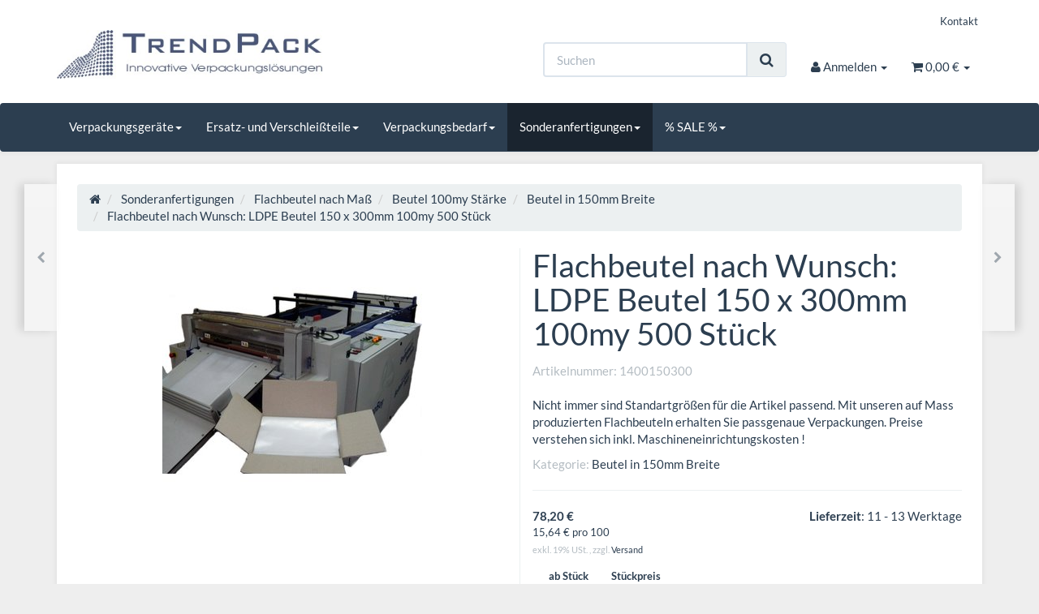

--- FILE ---
content_type: text/html; charset=iso-8859-1
request_url: https://www.trendpack.de/Flachbeutel-nach-Wunsch-LDPE-Beutel-150-x-300mm-100my-500-Stueck
body_size: 11314
content:
<!DOCTYPE html>
<html lang="de" itemscope itemtype="http://schema.org/ItemPage">

<head>
    
        <meta http-equiv="content-type" content="text/html; charset=iso-8859-1">
        <meta name="description" itemprop="description" content="Beutel Sonderanfertigung nach Ihren Wünschen !">
        <meta name="keywords" itemprop="keywords" content="Beutel, Flachbeutel, Sonderanfertigung, auf Mass, nach Wunsch">
        <meta name="viewport" content="width=device-width, initial-scale=1.0, user-scalable=no">
        <meta http-equiv="X-UA-Compatible" content="IE=edge">
        <meta name="robots" content="index, follow">

        <meta itemprop="image" content="https://www.trendpack.de/bilder/intern/shoplogo/TrendPack Logo.JPG">
        <meta itemprop="url" content="https://www.trendpack.de/Flachbeutel-nach-Wunsch-LDPE-Beutel-150-x-300mm-100my-500-Stueck">
        <meta property="og:type" content="website">
        <meta property="og:site_name" content="Beutel Sonderanfertigung - schon ab 1 Karton !, 78,20 &#8364;">
        <meta property="og:title" content="Beutel Sonderanfertigung - schon ab 1 Karton !, 78,20 &#8364;">
        <meta property="og:description" content="Beutel Sonderanfertigung nach Ihren Wünschen !">
        <meta property="og:image" content="bilder/intern/shoplogo/TrendPack Logo.JPG">
        <meta property="og:url" content="https://www.trendpack.de/Flachbeutel-nach-Wunsch-LDPE-Beutel-150-x-300mm-100my-500-Stueck">
    

    <title itemprop="name">Beutel Sonderanfertigung - schon ab 1 Karton !, 78,20 &#8364;</title>

            <link rel="canonical" href="https://www.trendpack.de/Flachbeutel-nach-Wunsch-LDPE-Beutel-150-x-300mm-100my-500-Stueck">
    
    
        <base href="https://www.trendpack.de/">
    

    
                    <link type="image/x-icon" href="favicon-default.ico" rel="shortcut icon">
                            <link rel="image_src" href="https://www.trendpack.de/media/image/product/1609/lg/flachbeutel-nach-wunsch-ldpe-beutel-150-x-300mm-100my-500-stueck.jpg">
            <meta property="og:image" content="https://www.trendpack.de/media/image/product/1609/lg/flachbeutel-nach-wunsch-ldpe-beutel-150-x-300mm-100my-500-stueck.jpg">
            

    
        
                                    <link type="text/css" href="templates/Evo/themes/flatly/bootstrap.css?v=4.06" rel="stylesheet">
                            <link type="text/css" href="templates/Evo/themes/base/offcanvas-menu.css?v=4.06" rel="stylesheet">
                            <link type="text/css" href="templates/Evo/themes/base/pnotify.custom.css?v=4.06" rel="stylesheet">
                            <link type="text/css" href="templates/Evo/themes/base/jquery-slider.css?v=4.06" rel="stylesheet">
                            <link type="text/css" href="templates/Evo/themes/flatly/custom.css?v=4.06" rel="stylesheet">
            

                            
                            
                    <link rel="alternate" type="application/rss+xml" title="Newsfeed Folienschweißgeräte und Verpackungsmaschinen für Handel und Gewerbe - TrendPack" href="rss.xml">
                
            

    
    
            <style>
            body { background-color: #eee!important; }
        </style>
        
        <script src="templates/Evo/js/jquery-1.12.4.min.js"></script>
    
    
<script>
    var head_conf={head:"jtl",screens:[480,768,992,1200]};
    (function(n,t){"use strict";function w(){}function u(n,t){if(n){typeof n=="object"&&(n=[].slice.call(n));for(var i=0,r=n.length;i<r;i++)t.call(n,n[i],i)}}function it(n,i){var r=Object.prototype.toString.call(i).slice(8,-1);return i!==t&&i!==null&&r===n}function s(n){return it("Function",n)}function a(n){return it("Array",n)}function et(n){var i=n.split("/"),t=i[i.length-1],r=t.indexOf("?");return r!==-1?t.substring(0,r):t}function f(n){(n=n||w,n._done)||(n(),n._done=1)}function ot(n,t,r,u){var f=typeof n=="object"?n:{test:n,success:!t?!1:a(t)?t:[t],failure:!r?!1:a(r)?r:[r],callback:u||w},e=!!f.test;return e&&!!f.success?(f.success.push(f.callback),i.load.apply(null,f.success)):e||!f.failure?u():(f.failure.push(f.callback),i.load.apply(null,f.failure)),i}function v(n){var t={},i,r;if(typeof n=="object")for(i in n)!n[i]||(t={name:i,url:n[i]});else t={name:et(n),url:n};return(r=c[t.name],r&&r.url===t.url)?r:(c[t.name]=t,t)}function y(n){n=n||c;for(var t in n)if(n.hasOwnProperty(t)&&n[t].state!==l)return!1;return!0}function st(n){n.state=ft;u(n.onpreload,function(n){n.call()})}function ht(n){n.state===t&&(n.state=nt,n.onpreload=[],rt({url:n.url,type:"cache"},function(){st(n)}))}function ct(){var n=arguments,t=n[n.length-1],r=[].slice.call(n,1),f=r[0];return(s(t)||(t=null),a(n[0]))?(n[0].push(t),i.load.apply(null,n[0]),i):(f?(u(r,function(n){s(n)||!n||ht(v(n))}),b(v(n[0]),s(f)?f:function(){i.load.apply(null,r)})):b(v(n[0])),i)}function lt(){var n=arguments,t=n[n.length-1],r={};return(s(t)||(t=null),a(n[0]))?(n[0].push(t),i.load.apply(null,n[0]),i):(u(n,function(n){n!==t&&(n=v(n),r[n.name]=n)}),u(n,function(n){n!==t&&(n=v(n),b(n,function(){y(r)&&f(t)}))}),i)}function b(n,t){if(t=t||w,n.state===l){t();return}if(n.state===tt){i.ready(n.name,t);return}if(n.state===nt){n.onpreload.push(function(){b(n,t)});return}n.state=tt;rt(n,function(){n.state=l;t();u(h[n.name],function(n){f(n)});o&&y()&&u(h.ALL,function(n){f(n)})})}function at(n){n=n||"";var t=n.split("?")[0].split(".");return t[t.length-1].toLowerCase()}function rt(t,i){function e(t){t=t||n.event;u.onload=u.onreadystatechange=u.onerror=null;i()}function o(f){f=f||n.event;(f.type==="load"||/loaded|complete/.test(u.readyState)&&(!r.documentMode||r.documentMode<9))&&(n.clearTimeout(t.errorTimeout),n.clearTimeout(t.cssTimeout),u.onload=u.onreadystatechange=u.onerror=null,i())}function s(){if(t.state!==l&&t.cssRetries<=20){for(var i=0,f=r.styleSheets.length;i<f;i++)if(r.styleSheets[i].href===u.href){o({type:"load"});return}t.cssRetries++;t.cssTimeout=n.setTimeout(s,250)}}var u,h,f;i=i||w;h=at(t.url);h==="css"?(u=r.createElement("link"),u.type="text/"+(t.type||"css"),u.rel="stylesheet",u.href=t.url,t.cssRetries=0,t.cssTimeout=n.setTimeout(s,500)):(u=r.createElement("script"),u.type="text/"+(t.type||"javascript"),u.src=t.url);u.onload=u.onreadystatechange=o;u.onerror=e;u.async=!1;u.defer=!1;t.errorTimeout=n.setTimeout(function(){e({type:"timeout"})},7e3);f=r.head||r.getElementsByTagName("head")[0];f.insertBefore(u,f.lastChild)}function vt(){for(var t,u=r.getElementsByTagName("script"),n=0,f=u.length;n<f;n++)if(t=u[n].getAttribute("data-headjs-load"),!!t){i.load(t);return}}function yt(n,t){var v,p,e;return n===r?(o?f(t):d.push(t),i):(s(n)&&(t=n,n="ALL"),a(n))?(v={},u(n,function(n){v[n]=c[n];i.ready(n,function(){y(v)&&f(t)})}),i):typeof n!="string"||!s(t)?i:(p=c[n],p&&p.state===l||n==="ALL"&&y()&&o)?(f(t),i):(e=h[n],e?e.push(t):e=h[n]=[t],i)}function e(){if(!r.body){n.clearTimeout(i.readyTimeout);i.readyTimeout=n.setTimeout(e,50);return}o||(o=!0,vt(),u(d,function(n){f(n)}))}function k(){r.addEventListener?(r.removeEventListener("DOMContentLoaded",k,!1),e()):r.readyState==="complete"&&(r.detachEvent("onreadystatechange",k),e())}var r=n.document,d=[],h={},c={},ut="async"in r.createElement("script")||"MozAppearance"in r.documentElement.style||n.opera,o,g=n.head_conf&&n.head_conf.head||"head",i=n[g]=n[g]||function(){i.ready.apply(null,arguments)},nt=1,ft=2,tt=3,l=4,p;if(r.readyState==="complete")e();else if(r.addEventListener)r.addEventListener("DOMContentLoaded",k,!1),n.addEventListener("load",e,!1);else{r.attachEvent("onreadystatechange",k);n.attachEvent("onload",e);p=!1;try{p=!n.frameElement&&r.documentElement}catch(wt){}p&&p.doScroll&&function pt(){if(!o){try{p.doScroll("left")}catch(t){n.clearTimeout(i.readyTimeout);i.readyTimeout=n.setTimeout(pt,50);return}e()}}()}i.load=i.js=ut?lt:ct;i.test=ot;i.ready=yt;i.ready(r,function(){y()&&u(h.ALL,function(n){f(n)});i.feature&&i.feature("domloaded",!0)})})(window);
    (function(n,t){"use strict";jQuery["fn"]["ready"]=function(fn){jtl["ready"](function(){jQuery["ready"]["promise"]()["done"](fn)});return jQuery}})(window);
</script>


</head>




<body data-page="1" class="body-offcanvas">


<div id="main-wrapper" class="main-wrapper fluid">

        
    
        <header class="hidden-print container-block" id="evo-nav-wrapper">
            <div class="container">
                
                                <div id="header-branding">
                    
                        
                        <div id="top-bar" class="text-right hidden-xs clearfix">
                            <ul class="cms-pages list-inline pull-right"><li class=""><a href="Kontakt_1" title="Kontakt">Kontakt</a></li></ul>
                        </div>
                        
                        
                        <div class="row">
                            <div class="col-xs-4" id="logo" itemprop="publisher" itemscope itemtype="http://schema.org/Organization" itemid="">
                                
                                <span itemprop="name" class="hidden">TrendPack</span>
                                <meta itemprop="url" content="https://www.trendpack.de">
                                <meta itemprop="logo" content="https://www.trendpack.de/bilder/intern/shoplogo/TrendPack Logo.JPG">
                                <a href="https://www.trendpack.de" title="Folienschweißgeräte und Verpackungsmaschinen für Handel und Gewerbe - TrendPack">
                                                                            <img src="bilder/intern/shoplogo/TrendPack%20Logo.JPG" width="430" height="79" alt="Folienschweißgeräte und Verpackungsmaschinen für Handel und Gewerbe -..." class="img-responsive">
                                                                    </a>
                                
                            </div>
                            <div class="col-xs-8" id="shop-nav">
                            
                                <ul class="header-shop-nav nav navbar-nav force-float horizontal pull-right">
<li id="search"><form action="navi.php" method="GET"><div class="input-group">
<input name="qs" type="text" class="form-control ac_input" placeholder="Suchen" autocomplete="off" aria-label="Suchen"><span class="input-group-addon"><button type="submit" name="search" id="search-submit-button" aria-label="Suchen"><span class="fa fa-search"></span></button></span>
</div></form></li>
<li class="dropdown hidden-xs">
<a href="#" class="dropdown-toggle" data-toggle="dropdown" title="Anmelden"><i class="fa fa-user"></i> <span class="hidden-xs hidden-sm"> Anmelden </span> <i class="caret"></i></a><ul id="login-dropdown" class="dropdown-menu dropdown-menu-right">
<li><form action="https://www.trendpack.de/Mein-Konto" method="post" class="form evo-validate">
<input type="hidden" class="jtl_token" name="jtl_token" value="bbeee138fe7feb90aef3af21317da271"><fieldset id="quick-login">
<div class="form-group"><input type="email" name="email" id="email_quick" class="form-control" placeholder="Email-Adresse" required></div>
<div class="form-group"><input type="password" name="passwort" id="password_quick" class="form-control" placeholder="Passwort" required></div>
<div class="form-group">
<input type="hidden" name="login" value="1"><button type="submit" id="submit-btn" class="btn btn-primary btn-block">Anmelden</button>
</div>
</fieldset>
</form></li>
<li><a href="https://www.trendpack.de/pass.php" rel="nofollow" title="Passwort vergessen">Passwort vergessen</a></li>
<li><a href="https://www.trendpack.de/registrieren.php" title="Jetzt registrieren">Neu hier? Jetzt registrieren</a></li>
</ul>
</li>
<li class="hidden-xs cart-menu dropdown" data-toggle="basket-items">
<a href="https://www.trendpack.de/warenkorb.php" class="dropdown-toggle" data-toggle="dropdown" title="Warenkorb">
    <span class="fa fa-shopping-cart"></span>
        <span class="shopping-cart-label hidden-sm"> 0,00 &#8364;</span> <span class="caret"></span>
</a>
<ul class="cart-dropdown dropdown-menu dropdown-menu-right">
    <li>
            <a href="https://www.trendpack.de/warenkorb.php" title="Es befinden sich keine Artikel im Warenkorb">Es befinden sich keine Artikel im Warenkorb</a>
    </li>

</ul>
</li>
</ul>
                            
                            </div>
                        </div>
                        
                    
                </div>
                                
            </div>
                        
            
            <div class="category-nav navbar-wrapper hidden-xs">
                
<div id="evo-main-nav-wrapper" class="nav-wrapper"><nav id="evo-main-nav" class="navbar navbar-default"><div class="container"><div class="megamenu"><ul class="nav navbar-nav force-float">
<li class="dropdown megamenu-fw">
<a href="Verpackungsgeraete" class="dropdown-toggle" data-toggle="dropdown" data-hover="dropdown" data-delay="300" data-hover-delay="100" data-close-others="true">Verpackungsgeräte<span class="caret"></span></a><ul class="dropdown-menu keepopen"><li><div class="megamenu-content">
<div class="category-title text-center"><a href="Verpackungsgeraete">Verpackungsgeräte</a></div>
<hr class="hr-sm">
<div class="row"><div class="col-xs-12 mega-categories"><div class="row row-eq-height row-eq-img-height">
<div class="col-xs-6 col-sm-3 col-lg-3"><div class="category-wrapper top15">
<div class="img text-center"><a href="Folienschweissgeraet-Serie-TP"><img src="https://www.trendpack.de/bilder/kategorien/Folienschweissgeraet-Serie-TP.jpg" class="image" alt="Verpackungsgeräte"></a></div>
<div class="caption text-center"><h5 class="title"><a href="Folienschweissgeraet-Serie-TP"><span>Folienschweißgerät Serie TP</span></a></h5></div>
</div></div>
<div class="col-xs-6 col-sm-3 col-lg-3"><div class="category-wrapper top15">
<div class="img text-center"><a href="Folienschweissgeraete-Serie-TFS"><img src="https://www.trendpack.de/bilder/kategorien/Folienschweissgeraete-Serie-TFS.jpg" class="image" alt="Verpackungsgeräte"></a></div>
<div class="caption text-center"><h5 class="title"><a href="Folienschweissgeraete-Serie-TFS"><span>Folienschweißgeräte Serie TFS</span></a></h5></div>
</div></div>
<div class="col-xs-6 col-sm-3 col-lg-3"><div class="category-wrapper top15">
<div class="img text-center"><a href="Durchlaufschweissgeraet-Serie-TR"><img src="https://www.trendpack.de/bilder/kategorien/Durchlaufschweissgeraet-Serie-TR.jpg" class="image" alt="Verpackungsgeräte"></a></div>
<div class="caption text-center"><h5 class="title"><a href="Durchlaufschweissgeraet-Serie-TR"><span>Durchlaufschweißgerät Serie TR</span></a></h5></div>
</div></div>
<div class="col-xs-6 col-sm-3 col-lg-3"><div class="category-wrapper top15">
<div class="img text-center"><a href="Haubenschrumpfgeraet-Serie-TS"><img src="https://www.trendpack.de/bilder/kategorien/Haubenschrumpfgeraet-Serie-TS.jpg" class="image" alt="Verpackungsgeräte"></a></div>
<div class="caption text-center"><h5 class="title"><a href="Haubenschrumpfgeraet-Serie-TS"><span>Haubenschrumpfgerät Serie TS</span></a></h5></div>
</div></div>
<div class="col-xs-6 col-sm-3 col-lg-3"><div class="category-wrapper top15">
<div class="img text-center"><a href="MHD-und-Chargendrucker-Serie-DY"><img src="https://www.trendpack.de/bilder/kategorien/MHD-und-Chargendrucker-Serie-DY.jpg" class="image" alt="Verpackungsgeräte"></a></div>
<div class="caption text-center"><h5 class="title"><a href="MHD-und-Chargendrucker-Serie-DY"><span>MHD- und Chargendrucker Serie DY</span></a></h5></div>
</div></div>
<div class="col-xs-6 col-sm-3 col-lg-3"><div class="category-wrapper top15">
<div class="img text-center"><a href="Mietgeraete"><img src="https://www.trendpack.de/bilder/kategorien/Mietgeraete.jpg" class="image" alt="Verpackungsgeräte"></a></div>
<div class="caption text-center"><h5 class="title"><a href="Mietgeraete"><span>Mietgeräte</span></a></h5></div>
</div></div>
</div></div></div>
</div></li></ul>
</li>
<li class="dropdown megamenu-fw">
<a href="Ersatz-und-Verschleissteile" class="dropdown-toggle" data-toggle="dropdown" data-hover="dropdown" data-delay="300" data-hover-delay="100" data-close-others="true">Ersatz- und Verschleißteile<span class="caret"></span></a><ul class="dropdown-menu keepopen"><li><div class="megamenu-content">
<div class="category-title text-center"><a href="Ersatz-und-Verschleissteile">Ersatz- und Verschleißteile</a></div>
<hr class="hr-sm">
<div class="row"><div class="col-xs-12 mega-categories"><div class="row row-eq-height row-eq-img-height">
<div class="col-xs-6 col-sm-3 col-lg-3"><div class="category-wrapper top15">
<div class="img text-center"><a href="Serie-TP-Verschleissteile"><img src="https://www.trendpack.de/bilder/kategorien/Serie-TP-Verschleissteile.jpg" class="image" alt="Ersatz- und Verschleißteile"></a></div>
<div class="caption text-center"><h5 class="title"><a href="Serie-TP-Verschleissteile"><span>Serie TP Verschleißteile</span></a></h5></div>
</div></div>
<div class="col-xs-6 col-sm-3 col-lg-3"><div class="category-wrapper top15">
<div class="img text-center"><a href="Serie-TFS-Verschleissteile"><img src="https://www.trendpack.de/bilder/kategorien/Serie-TFS-Verschleissteile.jpg" class="image" alt="Ersatz- und Verschleißteile"></a></div>
<div class="caption text-center"><h5 class="title"><a href="Serie-TFS-Verschleissteile"><span>Serie TFS Verschleißteile</span></a></h5></div>
</div></div>
<div class="col-xs-6 col-sm-3 col-lg-3"><div class="category-wrapper top15">
<div class="img text-center"><a href="Serie-TR-Verschleissteile"><img src="https://www.trendpack.de/bilder/kategorien/Serie-TR-Verschleissteile.jpg" class="image" alt="Ersatz- und Verschleißteile"></a></div>
<div class="caption text-center"><h5 class="title"><a href="Serie-TR-Verschleissteile"><span>Serie TR Verschleißteile</span></a></h5></div>
<hr class="hr-sm">
<ul class="list-unstyled small subsub">
<li><a href="Modell-TR-800-H">Modell TR - 800 H</a></li>
<li><a href="Modell-TR-900-H">Modell TR - 900 H</a></li>
</ul>
</div></div>
<div class="col-xs-6 col-sm-3 col-lg-3"><div class="category-wrapper top15">
<div class="img text-center"><a href="Serie-TS-BS-Verschleissteile"><img src="https://www.trendpack.de/bilder/kategorien/Serie-TS-BS-Verschleissteile.jpg" class="image" alt="Ersatz- und Verschleißteile"></a></div>
<div class="caption text-center"><h5 class="title"><a href="Serie-TS-BS-Verschleissteile"><span>Serie TS / BS Verschleißteile</span></a></h5></div>
</div></div>
</div></div></div>
</div></li></ul>
</li>
<li class="dropdown megamenu-fw">
<a href="Verpackungsbedarf" class="dropdown-toggle" data-toggle="dropdown" data-hover="dropdown" data-delay="300" data-hover-delay="100" data-close-others="true">Verpackungsbedarf<span class="caret"></span></a><ul class="dropdown-menu keepopen"><li><div class="megamenu-content">
<div class="category-title text-center"><a href="Verpackungsbedarf">Verpackungsbedarf</a></div>
<hr class="hr-sm">
<div class="row"><div class="col-xs-12 mega-categories"><div class="row row-eq-height row-eq-img-height">
<div class="col-xs-6 col-sm-3 col-lg-3"><div class="category-wrapper top15">
<div class="img text-center"><a href="Flachbeutel"><img src="https://www.trendpack.de/bilder/kategorien/Flachbeutel.jpg" class="image" alt="Verpackungsbedarf"></a></div>
<div class="caption text-center"><h5 class="title"><a href="Flachbeutel"><span>Flachbeutel</span></a></h5></div>
<hr class="hr-sm">
<ul class="list-unstyled small subsub">
<li><a href="25my-Staerke">25my Stärke</a></li>
<li><a href="50my-Staerke">50my Stärke</a></li>
<li><a href="100my-Staerke">100my Stärke</a></li>
</ul>
</div></div>
<div class="col-xs-6 col-sm-3 col-lg-3"><div class="category-wrapper top15">
<div class="img text-center"><a href="Druckverschlussbeutel"><img src="https://www.trendpack.de/bilder/kategorien/Druckverschlussbeutel.jpg" class="image" alt="Verpackungsbedarf"></a></div>
<div class="caption text-center"><h5 class="title"><a href="Druckverschlussbeutel"><span>Druckverschlußbeutel</span></a></h5></div>
<hr class="hr-sm">
<ul class="list-unstyled small subsub">
<li><a href="50my-stark-transparent-unbedruckt">50my stark, transparent, unbedruckt</a></li>
<li><a href="50my-stark-transparent-unbedruckt-mit-3-weissen-Stempelfelder">50my stark, transparent, unbedruckt, mit 3 weißen Stempelfelder</a></li>
<li><a href="50my-stark-transparent-unbedruckt-mit-Eurolochung">50my stark, transparent, unbedruckt mit Eurolochung</a></li>
<li><a href="90my-stark-transparent-unbedruckt-extra-stark">90my stark, transparent, unbedruckt, extra stark</a></li>
</ul>
</div></div>
<div class="col-xs-6 col-sm-3 col-lg-3"><div class="category-wrapper top15">
<div class="img text-center"><a href="Flachsaecke"><img src="https://www.trendpack.de/bilder/kategorien/Flachsaecke.jpg" class="image" alt="Verpackungsbedarf"></a></div>
<div class="caption text-center"><h5 class="title"><a href="Flachsaecke"><span>Flachsäcke</span></a></h5></div>
</div></div>
<div class="col-xs-6 col-sm-3 col-lg-3"><div class="category-wrapper top15">
<div class="img text-center"><a href="schlauchfolie"><img src="https://www.trendpack.de/bilder/kategorien/schlauchfolie.jpg" class="image" alt="Verpackungsbedarf"></a></div>
<div class="caption text-center"><h5 class="title"><a href="schlauchfolie"><span>Schlauchfolie</span></a></h5></div>
<hr class="hr-sm">
<ul class="list-unstyled small subsub">
<li><a href="Schlauchfolie-in-50my-Staerke">Schlauchfolie in 50my Stärke</a></li>
<li><a href="Schlauchfolie-in100my-Staerke">Schlauchfolie in100my Stärke</a></li>
<li><a href="Schlauchfolie-in-150my-Staerke">Schlauchfolie in 150my Stärke</a></li>
</ul>
</div></div>
<div class="col-xs-6 col-sm-3 col-lg-3"><div class="category-wrapper top15">
<div class="img text-center"><a href="Schlauchfolie-schwarz-100my"><img src="https://www.trendpack.de/bilder/kategorien/Schlauchfolie-schwarz-100my.jpg" class="image" alt="Verpackungsbedarf"></a></div>
<div class="caption text-center"><h5 class="title"><a href="Schlauchfolie-schwarz-100my"><span>Schlauchfolie schwarz 100my</span></a></h5></div>
</div></div>
<div class="col-xs-6 col-sm-3 col-lg-3"><div class="category-wrapper top15">
<div class="img text-center"><a href="Feinschrumpffolie"><img src="https://www.trendpack.de/bilder/kategorien/Feinschrumpffolie.jpg" class="image" alt="Verpackungsbedarf"></a></div>
<div class="caption text-center"><h5 class="title"><a href="Feinschrumpffolie"><span>Feinschrumpffolie</span></a></h5></div>
</div></div>
<div class="col-xs-6 col-sm-3 col-lg-3"><div class="category-wrapper top15">
<div class="img text-center"><a href="Standbodenbeutel-DoyPacks"><img src="https://www.trendpack.de/bilder/kategorien/Standbodenbeutel-DoyPacks.jpg" class="image" alt="Verpackungsbedarf"></a></div>
<div class="caption text-center"><h5 class="title"><a href="Standbodenbeutel-DoyPacks"><span>Standbodenbeutel / DoyPacks</span></a></h5></div>
<hr class="hr-sm">
<ul class="list-unstyled small subsub">
<li><a href="DoyPacks-mit-Aromaschutz">DoyPacks mit Aromaschutz</a></li>
<li><a href="DoyPacks-mit-Fensterstreifen">DoyPacks mit Fensterstreifen</a></li>
<li><a href="DoyPacks-Schwarz-glaenzend-o-Fenster">DoyPacks Schwarz glänzend o. Fenster</a></li>
<li><a href="DoyPacks-Weiss-glaenzend-o-Fenster">DoyPacks Weiß glänzend o. Fenster</a></li>
<li><a href="DoyPacks-Silber-o-Fenster">DoyPacks Silber o. Fenster</a></li>
<li class="more"><a href="Standbodenbeutel-DoyPacks"><i class="fa fa-chevron-circle-right"></i> mehr <span class="remaining">(1)</span></a></li>
</ul>
</div></div>
<div class="col-xs-6 col-sm-3 col-lg-3"><div class="category-wrapper top15">
<div class="img text-center"><a href="Vakuumbeutel"><img src="https://www.trendpack.de/bilder/kategorien/Vakuumbeutel.jpg" class="image" alt="Verpackungsbedarf"></a></div>
<div class="caption text-center"><h5 class="title"><a href="Vakuumbeutel"><span>Vakuumbeutel</span></a></h5></div>
</div></div>
<div class="col-xs-6 col-sm-3 col-lg-3"><div class="category-wrapper top15">
<div class="img text-center"><a href="Papiertragetaschen"><img src="https://www.trendpack.de/bilder/kategorien/Papiertragetaschen.jpg" class="image" alt="Verpackungsbedarf"></a></div>
<div class="caption text-center"><h5 class="title"><a href="Papiertragetaschen"><span>Papiertragetaschen</span></a></h5></div>
<hr class="hr-sm">
<ul class="list-unstyled small subsub">
<li><a href="Braune-Papiertragetaschen">Braune Papiertragetaschen</a></li>
<li><a href="Weisse-Papiertragetaschen">Weiße Papiertragetaschen</a></li>
<li><a href="Farbige-Papiertragetaschen">Farbige Papiertragetaschen</a></li>
<li><a href="Nachhaltige-Graspapiertaschen">Nachhaltige Graspapiertaschen</a></li>
</ul>
</div></div>
</div></div></div>
</div></li></ul>
</li>
<li class="dropdown megamenu-fw active">
<a href="Sonderanfertigungen" class="dropdown-toggle" data-toggle="dropdown" data-hover="dropdown" data-delay="300" data-hover-delay="100" data-close-others="true">Sonderanfertigungen<span class="caret"></span></a><ul class="dropdown-menu keepopen"><li><div class="megamenu-content">
<div class="category-title text-center"><a href="Sonderanfertigungen">Sonderanfertigungen</a></div>
<hr class="hr-sm">
<div class="row"><div class="col-xs-12 mega-categories"><div class="row row-eq-height row-eq-img-height">
<div class="col-xs-6 col-sm-3 col-lg-3"><div class="category-wrapper top15 active">
<div class="img text-center"><a href="Flachbeutel-nach-Mass"><img src="https://www.trendpack.de/bilder/kategorien/Flachbeutel-nach-Mass.jpg" class="image" alt="Sonderanfertigungen"></a></div>
<div class="caption text-center"><h5 class="title"><a href="Flachbeutel-nach-Mass"><span>Flachbeutel nach Maß</span></a></h5></div>
<hr class="hr-sm">
<ul class="list-unstyled small subsub">
<li><a href="Beutel-50-my-Staerke">Beutel 50 my Stärke</a></li>
<li class="active"><a href="Beutel-100my-Staerke">Beutel 100my Stärke</a></li>
</ul>
</div></div>
<div class="col-xs-6 col-sm-3 col-lg-3"><div class="category-wrapper top15">
<div class="img text-center"><a href="Schlauchfolie-Sonderbreite-extra-schmal"><img src="https://www.trendpack.de/bilder/kategorien/Schlauchfolie-Sonderbreite-extra-schmal.jpg" class="image" alt="Sonderanfertigungen"></a></div>
<div class="caption text-center"><h5 class="title"><a href="Schlauchfolie-Sonderbreite-extra-schmal"><span>Schlauchfolie Sonderbreite extra schmal</span></a></h5></div>
</div></div>
</div></div></div>
</div></li></ul>
</li>
<li class="dropdown megamenu-fw">
<a href="-SALE-" class="dropdown-toggle" data-toggle="dropdown" data-hover="dropdown" data-delay="300" data-hover-delay="100" data-close-others="true">% SALE %<span class="caret"></span></a><ul class="dropdown-menu keepopen"><li><div class="megamenu-content">
<div class="category-title text-center"><a href="-SALE-">% SALE %</a></div>
<hr class="hr-sm">
<div class="row"><div class="col-xs-12 mega-categories"><div class="row row-eq-height row-eq-img-height">
<div class="col-xs-6 col-sm-3 col-lg-3"><div class="category-wrapper top15">
<div class="img text-center"><a href="Verpackungsbedarf-1B-Ware"><img src="https://www.trendpack.de/bilder/kategorien/Verpackungsbedarf-1B-Ware.jpg" class="image" alt="% SALE %"></a></div>
<div class="caption text-center"><h5 class="title"><a href="Verpackungsbedarf-1B-Ware"><span>Verpackungsbedarf 1B Ware</span></a></h5></div>
</div></div>
<div class="col-xs-6 col-sm-3 col-lg-3"><div class="category-wrapper top15">
<div class="img text-center"><a href="Verpackungsgeraete-Verschleissteile"><img src="https://www.trendpack.de/bilder/kategorien/Verpackungsgeraete-Verschleissteile.jpg" class="image" alt="% SALE %"></a></div>
<div class="caption text-center"><h5 class="title"><a href="Verpackungsgeraete-Verschleissteile"><span>Verpackungsgeräte / Verschleißteile</span></a></h5></div>
</div></div>
</div></div></div>
</div></li></ul>
</li>
</ul></div></div></nav></div>
            </div>
            
            
            
                        <nav id="shop-nav-xs" class="navbar navbar-default visible-xs">
<div class="container-fluid"><div class="navbar-collapse">
<ul class="nav navbar-nav navbar-left force-float"><li><a href="#" class="offcanvas-toggle" data-toggle="offcanvas" data-target="#navbar-offcanvas"><i class="fa fa-bars"></i> Alle Kategorien</a></li></ul>
<ul class="nav navbar-nav navbar-right force-float action-nav">
<li><a href="https://www.trendpack.de/Mein-Konto" title="Mein Konto"><span class="fa fa-user"></span></a></li>
<li><a href="https://www.trendpack.de/warenkorb.php" title="Warenkorb"><span class="fa fa-shopping-cart"></span></a></li>
</ul>
</div></div>
</nav>


<nav class="navbar navbar-default navbar-offcanvas" id="navbar-offcanvas">
<nav class="navbar navbar-inverse"><div class="container-fluid"><div class="navbar-nav nav navbar-right text-right"><a class="btn btn-offcanvas btn-default btn-close navbar-btn"><span class="fa fa-times"></span></a></div></div></nav><div class="container-fluid"><div class="sidebar-offcanvas">
<div class="navbar-categories"><ul class="nav navbar-nav">    <li>
<a href="Verpackungsgeraete" class="nav-sub" data-ref="50">Verpackungsgeräte<i class="fa fa-caret-right nav-toggle pull-right"></i></a><ul class="nav">    <li><a href="Folienschweissgeraet-Serie-TP" data-ref="87">Folienschweißgerät Serie TP</a></li>
<li><a href="Folienschweissgeraete-Serie-TFS" data-ref="3">Folienschweißgeräte Serie TFS</a></li>
<li><a href="Durchlaufschweissgeraet-Serie-TR" data-ref="37">Durchlaufschweißgerät Serie TR</a></li>
<li><a href="Haubenschrumpfgeraet-Serie-TS" data-ref="17">Haubenschrumpfgerät Serie TS</a></li>
<li><a href="MHD-und-Chargendrucker-Serie-DY" data-ref="21">MHD- und Chargendrucker Serie DY</a></li>
<li><a href="Mietgeraete" data-ref="28">Mietgeräte</a></li>
</ul>
</li>
<li>
<a href="Ersatz-und-Verschleissteile" class="nav-sub" data-ref="51">Ersatz- und Verschleißteile<i class="fa fa-caret-right nav-toggle pull-right"></i></a><ul class="nav">    <li><a href="Serie-TP-Verschleissteile" data-ref="4">Serie TP Verschleißteile</a></li>
<li><a href="Serie-TFS-Verschleissteile" data-ref="5">Serie TFS Verschleißteile</a></li>
<li><a href="Serie-TR-Verschleissteile" data-ref="53">Serie TR Verschleißteile</a></li>
<li><a href="Serie-TS-BS-Verschleissteile" data-ref="55">Serie TS / BS Verschleißteile</a></li>
</ul>
</li>
<li>
<a href="Verpackungsbedarf" class="nav-sub" data-ref="52">Verpackungsbedarf<i class="fa fa-caret-right nav-toggle pull-right"></i></a><ul class="nav">    <li><a href="Flachbeutel" data-ref="15">Flachbeutel</a></li>
<li><a href="Druckverschlussbeutel" data-ref="111">Druckverschlußbeutel</a></li>
<li><a href="Flachsaecke" data-ref="41">Flachsäcke</a></li>
<li><a href="schlauchfolie" data-ref="8">Schlauchfolie</a></li>
<li><a href="Schlauchfolie-schwarz-100my" data-ref="86">Schlauchfolie schwarz 100my</a></li>
<li><a href="Feinschrumpffolie" data-ref="7">Feinschrumpffolie</a></li>
<li><a href="Standbodenbeutel-DoyPacks" data-ref="89">Standbodenbeutel / DoyPacks</a></li>
<li><a href="Vakuumbeutel" data-ref="85">Vakuumbeutel</a></li>
<li><a href="Papiertragetaschen" data-ref="103">Papiertragetaschen</a></li>
</ul>
</li>
<li class="active">
<a href="Sonderanfertigungen" class="nav-sub" data-ref="56">Sonderanfertigungen<i class="fa fa-caret-right nav-toggle pull-right"></i></a><ul class="nav">    <li class="active"><a href="Flachbeutel-nach-Mass" data-ref="39">Flachbeutel nach Maß</a></li>
<li><a href="Schlauchfolie-Sonderbreite-extra-schmal" data-ref="88">Schlauchfolie Sonderbreite extra schmal</a></li>
</ul>
</li>
<li>
<a href="-SALE-" class="nav-sub" data-ref="98">% SALE %<i class="fa fa-caret-right nav-toggle pull-right"></i></a><ul class="nav">    <li><a href="Verpackungsbedarf-1B-Ware" data-ref="100">Verpackungsbedarf 1B Ware</a></li>
<li><a href="Verpackungsgeraete-Verschleissteile" data-ref="99">Verpackungsgeräte / Verschleißteile</a></li>
</ul>
</li>
</ul></div>
<hr>
<ul class="nav navbar-nav"></ul>
<hr>
<ul class="nav navbar-nav"><li class=""><a href="Kontakt_1" title="Kontakt">Kontakt</a></li></ul>
</div></div>
</nav>
        </header>
    


    
    <div id="content-wrapper">
    
    
    
                                    

    
    <div class="container">
    
    
    
    <div class="container-block beveled">
    

    
            <div class="visible-lg product-pagination next">
            <a href="Flachbeutel-nach-Wunsch-LDPE-Beutel-150-x-350mm-100my-500-Stueck" title="Flachbeutel nach Wunsch: LDPE Beutel 150 x 350mm 100my 500 Stück"><span class="fa fa-chevron-right"></span></a>        </div>
        <div class="visible-lg product-pagination previous">
            <a href="Flachbeutel-nach-Wunsch-LDPE-Beutel-150-x-250mm-100my-500-Stueck" title="Flachbeutel nach Wunsch: LDPE Beutel 150 x 250mm 100my 500 Stück"><span class="fa fa-chevron-left"></span></a>        </div>
        
    
    
    <div class="row">
    
    
    
    <div id="content" class="col-xs-12">
    
    
    
        <div class="breadcrumb-wrapper hidden-xs"><div class="row"><div class="col-xs-12"><ul id="breadcrumb" class="breadcrumb" itemprop="breadcrumb" itemscope itemtype="http://schema.org/BreadcrumbList">
<li class="breadcrumb-item first" itemprop="itemListElement" itemscope itemtype="http://schema.org/ListItem">
<a itemprop="item" href="https://www.trendpack.de/" title="Startseite"><span class="fa fa-home"></span><span itemprop="name" class="hidden">Startseite</span></a><meta itemprop="url" content="https://www.trendpack.de/">
<meta itemprop="position" content="1">
</li>
<li class="breadcrumb-item" itemprop="itemListElement" itemscope itemtype="http://schema.org/ListItem">
<a itemprop="item" href="https://www.trendpack.de/Sonderanfertigungen" title="Sonderanfertigungen"><span itemprop="name">Sonderanfertigungen</span></a><meta itemprop="url" content="https://www.trendpack.de/Sonderanfertigungen">
<meta itemprop="position" content="2">
</li>
<li class="breadcrumb-item" itemprop="itemListElement" itemscope itemtype="http://schema.org/ListItem">
<a itemprop="item" href="https://www.trendpack.de/Flachbeutel-nach-Mass" title="Flachbeutel nach Maß"><span itemprop="name">Flachbeutel nach Maß</span></a><meta itemprop="url" content="https://www.trendpack.de/Flachbeutel-nach-Mass">
<meta itemprop="position" content="3">
</li>
<li class="breadcrumb-item" itemprop="itemListElement" itemscope itemtype="http://schema.org/ListItem">
<a itemprop="item" href="https://www.trendpack.de/Beutel-100my-Staerke" title="Beutel 100my Stärke"><span itemprop="name">Beutel 100my Stärke</span></a><meta itemprop="url" content="https://www.trendpack.de/Beutel-100my-Staerke">
<meta itemprop="position" content="4">
</li>
<li class="breadcrumb-item" itemprop="itemListElement" itemscope itemtype="http://schema.org/ListItem">
<a itemprop="item" href="https://www.trendpack.de/Beutel-in-150mm-Breite_1" title="Beutel in 150mm Breite"><span itemprop="name">Beutel in 150mm Breite</span></a><meta itemprop="url" content="https://www.trendpack.de/Beutel-in-150mm-Breite_1">
<meta itemprop="position" content="5">
</li>
<li class="breadcrumb-item last" itemprop="itemListElement" itemscope itemtype="http://schema.org/ListItem">
<span itemprop="name">Flachbeutel nach Wunsch: LDPE Beutel 150 x 300mm 100my 500 Stück</span><meta itemprop="position" content="6">
</li>
</ul></div></div></div>
    

    


            <div id="result-wrapper" itemprop="mainEntity" itemscope itemtype="http://schema.org/Product" itemid="https://www.trendpack.de/Flachbeutel-nach-Wunsch-LDPE-Beutel-150-x-300mm-100my-500-Stueck">
            <meta itemprop="url" content="https://www.trendpack.de/Flachbeutel-nach-Wunsch-LDPE-Beutel-150-x-300mm-100my-500-Stueck">
            

    

                        

<div class="h1 visible-xs text-center">Flachbeutel nach Wunsch: LDPE Beutel 150 x 300mm 100my 500 Stück</div>

<form id="buy_form" method="post" action="https://www.trendpack.de/Flachbeutel-nach-Wunsch-LDPE-Beutel-150-x-300mm-100my-500-Stueck" class="evo-validate">
    <input type="hidden" class="jtl_token" name="jtl_token" value="bbeee138fe7feb90aef3af21317da271">
    <div class="row product-primary" id="product-offer">
        <div class="product-gallery col-sm-6">
            <div id="gallery" class="hidden">
    
            <a href="media/image/product/1609/lg/flachbeutel-nach-wunsch-ldpe-beutel-150-x-300mm-100my-500-stueck.jpg" title="Flachbeutel nach Wunsch: LDPE Beutel 150 x 300mm 100my 500 Stück"><img src="media/image/product/1609/md/flachbeutel-nach-wunsch-ldpe-beutel-150-x-300mm-100my-500-stueck.jpg" alt="Flachbeutel nach Wunsch: LDPE Beutel 150 x 300mm 100my 500 Stück" data-list='{"xs":{"src":"media\/image\/product\/1609\/xs\/flachbeutel-nach-wunsch-ldpe-beutel-150-x-300mm-100my-500-stueck.jpg","size":{"width":40,"height":40},"type":2,"alt":"Flachbeutel nach Wunsch: LDPE Beutel 150 x 300mm 100my 500 St\u00fcck"},"sm":{"src":"media\/image\/product\/1609\/sm\/flachbeutel-nach-wunsch-ldpe-beutel-150-x-300mm-100my-500-stueck.jpg","size":{"width":130,"height":130},"type":2,"alt":"Flachbeutel nach Wunsch: LDPE Beutel 150 x 300mm 100my 500 St\u00fcck"},"md":{"src":"media\/image\/product\/1609\/md\/flachbeutel-nach-wunsch-ldpe-beutel-150-x-300mm-100my-500-stueck.jpg","size":{"width":320,"height":320},"type":2,"alt":"Flachbeutel nach Wunsch: LDPE Beutel 150 x 300mm 100my 500 St\u00fcck"},"lg":{"src":"media\/image\/product\/1609\/lg\/flachbeutel-nach-wunsch-ldpe-beutel-150-x-300mm-100my-500-stueck.jpg","size":{"width":800,"height":800},"type":2,"alt":"Flachbeutel nach Wunsch: LDPE Beutel 150 x 300mm 100my 500 St\u00fcck"}}'></a>
    
    
</div>

<div class="pswp" tabindex="-1" role="dialog" aria-hidden="true">

    <div class="pswp__bg"></div>

    <div class="pswp__scroll-wrap">

        <div class="pswp__container">
            <div class="pswp__item"></div>
            <div class="pswp__item"></div>
            <div class="pswp__item"></div>
        </div>

        <div class="pswp__ui pswp__ui--hidden">

            <div class="pswp__top-bar">

                <div class="pswp__counter"></div>

                <a class="pswp__button pswp__button--close" title="Close (Esc)"></a>

                <a class="pswp__button pswp__button--share" title="Share"></a>

                <a class="pswp__button pswp__button--fs" title="Toggle fullscreen"></a>

                <a class="pswp__button pswp__button--zoom" title="Zoom in/out"></a>

                <div class="pswp__preloader">
                    <div class="pswp__preloader__icn">
                        <div class="pswp__preloader__cut">
                            <div class="pswp__preloader__donut"></div>
                        </div>
                    </div>
                </div>
            </div>

            <div class="pswp__share-modal pswp__share-modal--hidden pswp__single-tap">
                <div class="pswp__share-tooltip"></div>
            </div>

            <a class="pswp__button pswp__button--arrow--left" title="Previous (arrow left)">
            </a>

            <a class="pswp__button pswp__button--arrow--right" title="Next (arrow right)">
            </a>

            <div class="pswp__caption">
                <div class="pswp__caption__center"></div>
            </div>

        </div>
    </div>
</div>

        </div>
        <div class="product-info col-sm-6">
            
            <div class="product-info-inner">
                
                                
    
                <div class="product-headline hidden-xs">
                    
                    <h1 class="fn product-title" itemprop="name">Flachbeutel nach Wunsch: LDPE Beutel 150 x 300mm 100my 500 Stück</h1>
                    
                </div>

                
                                    <div class="info-essential row">
                        
                                                    <div class="col-xs-8">
                                <p class="text-muted product-sku">Artikelnummer: <span itemprop="sku">1400150300</span></p>
                                                            </div>
                                                                        
                    </div>
                    <div class="clearfix top10"></div>
                                

                
                                    
                    <div class="shortdesc" itemprop="description">
                        Nicht immer sind Standartgrößen für die Artikel passend. Mit unseren auf Mass produzierten Flachbeuteln erhalten Sie passgenaue Verpackungen. Preise verstehen sich inkl. Maschineneinrichtungskosten !
                    </div>
                    
                    <div class="clearfix top10"></div>
                                

                
                                    
                    <p class="product-category word-break">
                        <span class="text-muted">Kategorie: </span>
                                                <a href="Beutel-in-150mm-Breite_1" itemprop="category">Beutel in 150mm Breite</a>
                    </p>
                    
                                
                
                <div class="product-offer" itemprop="offers" itemscope itemtype="http://schema.org/Offer">
                    <link itemprop="businessFunction" href="http://purl.org/goodrelations/v1#Sell">
                    
                                            <link itemprop="url" href="https://www.trendpack.de/Flachbeutel-nach-Wunsch-LDPE-Beutel-150-x-300mm-100my-500-Stueck">
                                        <input type="submit" name="inWarenkorb" value="1" class="hidden">
                                                                                <input type="hidden" id="AktuellerkArtikel" class="current_article" name="a" value="1609">
                    <input type="hidden" name="wke" value="1">
                    <input type="hidden" name="show" value="1">
                    <input type="hidden" name="kKundengruppe" value="1">
                    <input type="hidden" name="kSprache" value="1">
                    
                    
                    <!-- VARIATIONEN -->
                        
                    
                    <hr>
                    <div class="row">
                        
                        <div class="col-xs-7">
                                                                                                                    
    <div class="price_wrapper">
    
    
                        
                            <strong class="price text-nowrap">
                <span>78,20 &#8364;</span>            </strong>
                            
                <meta itemprop="price" content="93.06">
                <meta itemprop="priceCurrency" content="EUR">
            
            <div class="price-note">
                                
                
                                    
                        <div class="base-price text-nowrap">
                            <span class="value">15,64 &#8364; pro 100 </span>
                        </div>
                    
                                
                
                    <p class="vat_info text-muted top5">
                        
    exkl. 19% USt.        ,
                    zzgl. <a href="Versandinformationen" rel="nofollow" class="shipment popup">
                Versand
            </a>
            


    
                    </p>
                

                                
                
                                
                
                                    <div class="bulk-price">
                        
                        <table class="table table-condensed table-hover">
                            <thead>
                                <tr>
                                    <th class="text-right">ab Stück</th>
                                    <th class="text-right">Stückpreis</th>
                                    <th></th>                                </tr>
                            </thead>
                            <tbody>
                                                                                                            <tr class="bulk-price-4">
                                            <td class="text-right">4</td>
                                            <td class="text-right bulk-price">70,38 &#8364;</td>
                                            <td class="text-muted bulk-base-price">14,08 &#8364; pro 100 </td>                                        </tr>
                                                                    
                            </tbody>
                        </table>
                        
                    </div>
                            </div>
                
    </div>

                        </div>
                        
                        
                        <div class="col-xs-5 text-right">
                            <div class="delivery-status">

                    

    
    
            <link itemprop="availability" href="http://schema.org/InStock">
    
        
            <p class="estimated-delivery">
            <span class="a2"><strong>Lieferzeit</strong>: 11 - 13 Werktage</span>
        </p>
    
</div>
                        </div>
                        
                    </div>
                    
                        <div id="add-to-cart" class="hidden-print product-buy">
    
                                            
                <div class="form-inline">
                    <div id="quantity-grp" class="choose_quantity input-group">
                        <input type="number" min="0" id="quantity" class="quantity form-control text-right" name="anzahl" aria-label="Menge" value="1">
                                                    <span class="input-group-addon unit">Stück</span>
                                                <span class="input-group-btn">
                            <button aria-label="In den Warenkorb" name="inWarenkorb" type="submit" value="In den Warenkorb" class="submit btn btn-primary">
                                <span class="fa fa-shopping-cart visible-xs"></span><span class="hidden-xs">In den Warenkorb</span>
                            </button>
                        </span>
                    </div>
                </div>
                
                                
    </div>

                    <hr>
                </div>
    
                                        <div id="product-actions" class="btn-group btn-group-md product-actions hidden-print" role="group">
        
                            <button name="Wunschliste" type="submit" class="btn btn-default btn-secondary wishlist" title="auf den Wunschzettel">
                <span class="fa fa-heart"></span>
                <span class="hidden-sm">Wunschzettel</span>
            </button>
                            <button name="Vergleichsliste" type="submit" class="btn btn-default btn-secondary compare" title="auf die Vergleichsliste">
                <span class="fa fa-tasks"></span>
                <span class="hidden-sm">Vergleichsliste</span>
            </button>
                            <button type="button" id="z1609" class="btn btn-default btn-secondary popup-dep question" title="Frage zum Produkt">
                <span class="fa fa-question-circle"></span>
                <span class="hidden-sm">Frage zum Produkt</span>
            </button>
                    </div>
    <div class="visible-xs clearfix hidden-print">
        <hr>
    </div>

                            </div>
            
        </div>
            </div>
    
    

    
</form>

    <div class="clearfix"></div>

    
                                                                                                                                                    
        <div class="tab-content" id="article-tabs">
                                    <div class="panel panel-default">
                    <div class="panel-heading">
                        <h3 class="panel-title">
                            Beschreibung
                        </h3>
                    </div>
                    <div class="panel-body" id="tab-description">
                        <div class="tab-content-wrapper">
                
                    <div class="desc">
                        Daten: <br>LDPE Flachbeutel <br>Breite 150mm <br>Länge 300mm <br>Stärke 100my <br>Anzahl: 500 Stück <br>unbedruckt ohne PE Zeichen <br>mit Bodennaht
                                            </div>
                
                
                    
    

    
<hr>
<div class="product-attributes">
    
    <div class="table-responsive">
        <table class="table table-striped table-bordered">
            <tbody>
                                    
                    
                    
                
                                    
                    <tr class="attr-weight">
                        <td class="attr-label word-break">Versandgewicht: </td>
                        <td class="attr-value weight-unit">5,00 Kg</td>
                    </tr>
                    
                
                
                
                
                                    
                    
                    
                            </tbody>
        </table>
    </div>
    
</div>

                
            </div>
                                </div>
                </div>
                                                                                        </div>

    

    <div class="clearfix"></div>

    
            <hr>
        
        
                    <div class="recommendations hidden-print">
                
                
                
                                    
                    <section class="panel panel-default panel-slider x-related" id="slider-related"><div class="panel-heading"><h5 class="panel-title">Ähnliche Artikel</h5></div>
<div class="panel-body"><div class="evo-slider">
<div class="product-wrapper">

<div class="product-cell text-center  thumbnail">
    <a class="image-wrapper" href="Recyclingfaehige-DoyPack-transparent-110x185-65mm-1000-Stueck-Karton">
                            
        
        <img src="media/image/product/2819/sm/recyclingfaehige-doypack-transparent-110x185-65mm-1000-stueck-karton.jpg" alt="Recyclingfähige DoyPack transparent 110x185+65mm 1000...">
            </a>
    <div class="caption">
        <h4 class="title word-break">
                        <a href="Recyclingfaehige-DoyPack-transparent-110x185-65mm-1000-Stueck-Karton">Recyclingfähige DoyPack transparent 110x185+65mm 1000 Stück Karton</a>
        </h4>
                            
    <div class="price_wrapper">
    
    
                        
                            <strong class="price text-nowrap">
                <span>89,90 &#8364;</span> <span class="footnote-reference">*</span>            </strong>
                            <div class="price-note">
                
                                
                    <div class="base_price text-nowrap">
                        <span class="value">8,99 &#8364; pro 100 </span>
                    </div>
                
                                
                            </div>
                
    </div>

            </div>
</div>
</div>
<div class="product-wrapper">

<div class="product-cell text-center  thumbnail">
    <a class="image-wrapper" href="DoyPack-Schwarz-glaenzend-ohne-Fenster-130-x-225-70mm-500-Stueck-Karton">
                            
        
        <img src="media/image/product/2744/sm/doypack-schwarz-glaenzend-ohne-fenster-130-x-225-70mm-500-stueck-karton.jpg" alt="DoyPack Schwarz glänzend ohne Fenster 130 x 225+70mm 500...">
            </a>
    <div class="caption">
        <h4 class="title word-break">
                        <a href="DoyPack-Schwarz-glaenzend-ohne-Fenster-130-x-225-70mm-500-Stueck-Karton">DoyPack Schwarz glänzend ohne Fenster 130 x 225+70mm 500 Stück Karton</a>
        </h4>
                            
    <div class="price_wrapper">
    
    
                        
                            <strong class="price text-nowrap">
                <span>147,66 &#8364;</span> <span class="footnote-reference">*</span>            </strong>
                            <div class="price-note">
                
                                
                    <div class="base_price text-nowrap">
                        <span class="value">29,53 &#8364; pro 100 </span>
                    </div>
                
                                
                            </div>
                
    </div>

            </div>
</div>
</div>
<div class="product-wrapper">

<div class="product-cell text-center  thumbnail">
    <a class="image-wrapper" href="Flachbeutel-nach-Wunsch-LDPE-Beutel-300-x-650mm-100my-500-Stueck">
                            
        
        <img src="media/image/product/1646/sm/flachbeutel-nach-wunsch-ldpe-beutel-300-x-650mm-100my-500-stueck.jpg" alt="Flachbeutel nach Wunsch: LDPE Beutel 300 x 650mm 100my...">
            </a>
    <div class="caption">
        <h4 class="title word-break">
                        <a href="Flachbeutel-nach-Wunsch-LDPE-Beutel-300-x-650mm-100my-500-Stueck">Flachbeutel nach Wunsch: LDPE Beutel 300 x 650mm 100my 500 Stück</a>
        </h4>
                            
    <div class="price_wrapper">
    
    
                        
                            <strong class="price text-nowrap">
                <span>144,28 &#8364;</span> <span class="footnote-reference">*</span>            </strong>
                            <div class="price-note">
                
                                
                    <div class="base_price text-nowrap">
                        <span class="value">28,86 &#8364; pro 100 </span>
                    </div>
                
                                
                            </div>
                
    </div>

            </div>
</div>
</div>
</div></div></section>
                                
            </div>
                <div id="article_popups">
        

    <div id="popupz1609" class="hidden">
        <div class="panel-wrap">
                    <form action="https://www.trendpack.de/Flachbeutel-nach-Wunsch-LDPE-Beutel-150-x-300mm-100my-500-Stueck" method="post" id="article_question" class="evo-validate">
        <input type="hidden" class="jtl_token" name="jtl_token" value="bbeee138fe7feb90aef3af21317da271">
        <fieldset>
            <legend>Kontaktdaten</legend>
            
            
            
            <div class="row">
                <div class="col-xs-12 col-md-6">
                    <div class="form-group float-label-control  required">
                        <label class="control-label" for="question_email">E-Mail</label>
                        <input class="form-control" type="email" name="email" value="" id="question_email" required>
                                            </div>
                </div>
            </div>

            
                    </fieldset>

        <fieldset>
            <legend>Frage zum Produkt</legend>
            <div class="form-group float-label-control  required">
                <label class="control-label" for="question">Ihre Frage</label>
                <textarea class="form-control" name="nachricht" id="question" cols="80" rows="8" required></textarea>
                            </div>

                                
    



            
        </fieldset>
                    <hr>
            <div class="row">
                <div class="col-xs-12 col-md-12">
                    <div class="g-recaptcha form-group" data-sitekey="" data-callback="captcha_filled"></div>
                                        <hr>
                </div>
            </div>
        
                    <p class="privacy text-muted small">
                <a href="https://www.trendpack.de/Datenschutz" class="popup">Datenschutz</a>
            </p>
                <input type="hidden" name="a" value="1609">
        <input type="hidden" name="show" value="1">
        <input type="hidden" name="fragezumprodukt" value="1">
        <button type="submit" value="Frage abschicken" class="btn btn-primary">Frage abschicken</button>
    </form>
</div>

    </div>


<script type="text/javascript">
    $(function() {
        
            });

    function show_popup(item, title) {
        var html = $('#popup' + item).html();
        if (typeof title === 'undefined' || title.length === 0) {
            title = $(html).find('h3').text();
        }
        eModal.alert({
            message: html,
            title: title
        });
    }
</script>

    </div>

                </div>
    


            
    
    </div>
    
    
    
    
        
    
    
    </div>
    
    
    
    </div>
    
    
    
    </div>
    
    
    
    </div>
    



    <div class="clearfix"></div>
    <footer id="footer" class="container-block">
        <div class="hidden-print container">
            
            
            
                            <div class="row" id="footer-boxes">
                                                                        <div class="col-xs-6 col-md-3">
                                                                                                                                                        <section class="panel panel-default box box-linkgroup" id="box123">
        <div class="panel-heading">
            <h5 class="panel-title">Informationen</h5>
        </div>
        <div class="box-body nav-panel">
            <ul class="nav nav-list">
                <li class=""><a href="https://www.trendpack.de/Kontakt" data-ref="61">Kontakt</a></li>
<li class=""><a href="https://www.trendpack.de/Zahlungsmoeglichkeiten" rel="nofollow" data-ref="71">Zahlungsmöglichkeiten</a></li>
<li class=""><a href="https://www.trendpack.de/Versandinformationen" rel="nofollow" data-ref="50">Versandinformationen</a></li>
            </ul>
        </div>
    </section>

                                                                                                </div>
                                                                                                <div class="col-xs-6 col-md-3">
                                                                                                                                                        <section class="panel panel-default box box-linkgroup" id="box122">
        <div class="panel-heading">
            <h5 class="panel-title">Gesetzliche Informationen</h5>
        </div>
        <div class="box-body nav-panel">
            <ul class="nav nav-list">
                <li class=""><a href="https://www.trendpack.de/Impressum" data-ref="76">Impressum</a></li>
<li class=""><a href="https://www.trendpack.de/Datenschutz" rel="nofollow" title="Datenschutzerklärung" data-ref="69">Datenschutz</a></li>
<li class=""><a href="https://www.trendpack.de/AGB" rel="nofollow" title="Allgemeine Geschäftsbedingungen" data-ref="67">AGB</a></li>
<li class=""><a href="https://www.trendpack.de/Sitemap" rel="nofollow" title="Seitenübersicht" data-ref="59">Sitemap</a></li>
            </ul>
        </div>
    </section>

                                                                                                </div>
                                            
                </div>
                        

            
                        
            <div class="row">
                
                                
                
                                
            </div>
            <div class="footnote-vat text-center">
                                    
                                                    
                                
                    <p class="padded-lg-top">
                        <span class="footnote-reference">*</span> Alle Preise zzgl. gesetzlicher USt., zzgl. <a href="https://www.trendpack.de/Versandinformationen">Versand</a>                    </p>
                
            </div>
                </div>
        <div id="copyright" class="container-block">
            
                <div class="container">
                                        <ul class="row list-unstyled">
                        <li class="col-xs-12 col-md-3">
                            <span itemprop="copyrightHolder">© TrendPack</span>                                                    </li>
                        <li class="col-xs-12 col-md-6 text-center">
                                                            Folienschweißgeräte und Verpackungsmaschinen von TrendPack - Verkauf nur an Handel und Gewerbe
                                                    </li>
                        <li class="col-xs-12 col-md-3 text-right" id="system-credits">
                                                        Powered by <a href="http://jtl-url.de/jtlshop" title="JTL-Shop" target="_blank" rel="noopener nofollow">JTL-Shop</a>
                                                    </li>
                    </ul>
                                     </div>
            
        </div>
    </footer>



</div> 




        
    
    
    <script>
        jtl.load(["templates/Evo/js/jquery.touch.min.js?v=4.06","templates/Evo/js/jquery.backstretch.min.js?v=4.06","templates/Evo/js/jquery.dimension.js?v=4.06","templates/Evo/js/jquery.offcanvas.js?v=4.06","templates/Evo/js/jquery.nivo.slider.pack.js?v=4.06","templates/Evo/js/jquery.waitforimages.js?v=4.06","templates/Evo/js/jquery.lazy.js?v=4.06","templates/Evo/js/jquery.serialize-object.js?v=4.06","templates/Evo/js/bootstrap.min.js?v=4.06","templates/Evo/js/bootstrap-tabdrop.js?v=4.06","templates/Evo/js/bootstrap-slider.js?v=4.06","templates/Evo/js/bootstrap-modal.js?v=4.06","templates/Evo/js/bootstrap-grid.js?v=4.06","templates/Evo/js/bootstrap-toolkit.js?v=4.06","templates/Evo/js/bootstrap-select.js?v=4.06","templates/Evo/js/bootstrap-hover-dropdown.min.js?v=4.06","templates/Evo/js/jtl.evo.js?v=4.06","templates/Evo/js/jtl.article.js?v=4.06","templates/Evo/js/jtl.basket.js?v=4.06","templates/Evo/js/jtl.io.js?v=4.06","templates/Evo/js/jtl.gallery.js?v=4.06","templates/Evo/js/typeahead.bundle.js?v=4.06","templates/Evo/js/photoswipe.js?v=4.06","templates/Evo/js/slick.js?v=4.06","templates/Evo/js/spin.js?v=4.06","templates/Evo/js/global.js?v=4.06",]);
            </script>

</body>
</html>
